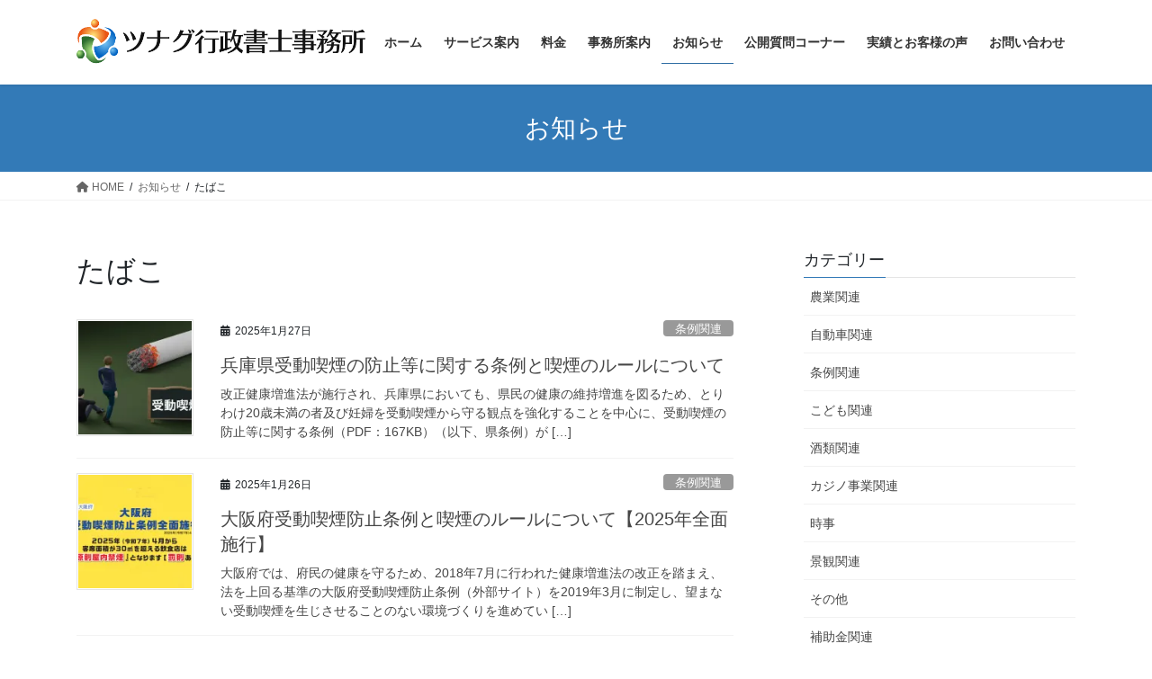

--- FILE ---
content_type: text/html; charset=UTF-8
request_url: https://tsunagu-office.net/archives/tag/%E3%81%9F%E3%81%B0%E3%81%93
body_size: 18184
content:
<!DOCTYPE html>
<html dir="ltr" lang="ja" prefix="og: https://ogp.me/ns#">
<head>
<meta charset="utf-8">
<meta http-equiv="X-UA-Compatible" content="IE=edge">
<meta name="viewport" content="width=device-width, initial-scale=1">
<!-- Google tag (gtag.js) --><script async src="https://www.googletagmanager.com/gtag/js?id=UA-220714260-1"></script><script>window.dataLayer = window.dataLayer || [];function gtag(){dataLayer.push(arguments);}gtag('js', new Date());gtag('config', 'UA-220714260-1');</script>
<title>たばこ | ツナグ行政書士事務所</title>

		<!-- All in One SEO 4.9.3 - aioseo.com -->
	<meta name="robots" content="noindex, max-image-preview:large" />
	<meta name="google-site-verification" content="nEot1t75gNXsjS2_DNJC7FAZTNfxifiQ0FbhqjqIuB0" />
	<link rel="canonical" href="https://tsunagu-office.net/archives/tag/%e3%81%9f%e3%81%b0%e3%81%93" />
	<meta name="generator" content="All in One SEO (AIOSEO) 4.9.3" />
		<script type="application/ld+json" class="aioseo-schema">
			{"@context":"https:\/\/schema.org","@graph":[{"@type":"BreadcrumbList","@id":"https:\/\/tsunagu-office.net\/archives\/tag\/%E3%81%9F%E3%81%B0%E3%81%93#breadcrumblist","itemListElement":[{"@type":"ListItem","@id":"https:\/\/tsunagu-office.net#listItem","position":1,"name":"\u30db\u30fc\u30e0","item":"https:\/\/tsunagu-office.net","nextItem":{"@type":"ListItem","@id":"https:\/\/tsunagu-office.net\/archives\/tag\/%e3%81%9f%e3%81%b0%e3%81%93#listItem","name":"\u305f\u3070\u3053"}},{"@type":"ListItem","@id":"https:\/\/tsunagu-office.net\/archives\/tag\/%e3%81%9f%e3%81%b0%e3%81%93#listItem","position":2,"name":"\u305f\u3070\u3053","previousItem":{"@type":"ListItem","@id":"https:\/\/tsunagu-office.net#listItem","name":"\u30db\u30fc\u30e0"}}]},{"@type":"CollectionPage","@id":"https:\/\/tsunagu-office.net\/archives\/tag\/%E3%81%9F%E3%81%B0%E3%81%93#collectionpage","url":"https:\/\/tsunagu-office.net\/archives\/tag\/%E3%81%9F%E3%81%B0%E3%81%93","name":"\u305f\u3070\u3053 | \u30c4\u30ca\u30b0\u884c\u653f\u66f8\u58eb\u4e8b\u52d9\u6240","inLanguage":"ja","isPartOf":{"@id":"https:\/\/tsunagu-office.net\/#website"},"breadcrumb":{"@id":"https:\/\/tsunagu-office.net\/archives\/tag\/%E3%81%9F%E3%81%B0%E3%81%93#breadcrumblist"}},{"@type":"Organization","@id":"https:\/\/tsunagu-office.net\/#organization","name":"\u30c4\u30ca\u30b0\u884c\u653f\u66f8\u58eb\u4e8b\u52d9\u6240","description":"\u8a31\u53ef\u2502\u8a8d\u53ef\u2502\u514d\u8a31\u2502\u5c4a\u51fa\u2502\u5175\u5eab\u770c\u5c3c\u5d0e\u5e02\u306e\u884c\u653f\u66f8\u58eb\u2502\u5c3c\u5d0e\u2502\u897f\u5bae\u2502\u82a6\u5c4b\u2502\u795e\u6238\u2502\u4f0a\u4e39\u2502\u5b9d\u585a\u2502\u5927\u962a\u2502\u8c4a\u4e2d\u2502\u5e83\u7bc4\u56f2\u306b\u5bfe\u5fdc\u3044\u305f\u3057\u307e\u3059\uff01","url":"https:\/\/tsunagu-office.net\/","logo":{"@type":"ImageObject","url":"https:\/\/i0.wp.com\/tsunagu-office.net\/wp-content\/uploads\/2020\/08\/logo.png?fit=103%2C103&ssl=1","@id":"https:\/\/tsunagu-office.net\/archives\/tag\/%E3%81%9F%E3%81%B0%E3%81%93\/#organizationLogo","width":103,"height":103,"caption":"\u30ed\u30b4\u30de\u30fc\u30af"},"image":{"@id":"https:\/\/tsunagu-office.net\/archives\/tag\/%E3%81%9F%E3%81%B0%E3%81%93\/#organizationLogo"}},{"@type":"WebSite","@id":"https:\/\/tsunagu-office.net\/#website","url":"https:\/\/tsunagu-office.net\/","name":"\u30c4\u30ca\u30b0\u884c\u653f\u66f8\u58eb\u4e8b\u52d9\u6240","description":"\u8a31\u53ef\u2502\u8a8d\u53ef\u2502\u514d\u8a31\u2502\u5c4a\u51fa\u2502\u5175\u5eab\u770c\u5c3c\u5d0e\u5e02\u306e\u884c\u653f\u66f8\u58eb\u2502\u5c3c\u5d0e\u2502\u897f\u5bae\u2502\u82a6\u5c4b\u2502\u795e\u6238\u2502\u4f0a\u4e39\u2502\u5b9d\u585a\u2502\u5927\u962a\u2502\u8c4a\u4e2d\u2502\u5e83\u7bc4\u56f2\u306b\u5bfe\u5fdc\u3044\u305f\u3057\u307e\u3059\uff01","inLanguage":"ja","publisher":{"@id":"https:\/\/tsunagu-office.net\/#organization"}}]}
		</script>
		<!-- All in One SEO -->

<link rel='dns-prefetch' href='//stats.wp.com' />
<link rel='preconnect' href='//i0.wp.com' />
<link rel='preconnect' href='//c0.wp.com' />
<link rel="alternate" type="application/rss+xml" title="ツナグ行政書士事務所 &raquo; フィード" href="https://tsunagu-office.net/feed" />
<link rel="alternate" type="application/rss+xml" title="ツナグ行政書士事務所 &raquo; コメントフィード" href="https://tsunagu-office.net/comments/feed" />
<link rel="alternate" type="application/rss+xml" title="ツナグ行政書士事務所 &raquo; たばこ タグのフィード" href="https://tsunagu-office.net/archives/tag/%e3%81%9f%e3%81%b0%e3%81%93/feed" />
<meta name="description" content="たばこ について ツナグ行政書士事務所 許可│認可│免許│届出│兵庫県尼崎市の行政書士│尼崎│西宮│芦屋│神戸│伊丹│宝塚│大阪│豊中│広範囲に対応いたします！" />		<!-- This site uses the Google Analytics by MonsterInsights plugin v9.7.0 - Using Analytics tracking - https://www.monsterinsights.com/ -->
		<!-- Note: MonsterInsights is not currently configured on this site. The site owner needs to authenticate with Google Analytics in the MonsterInsights settings panel. -->
					<!-- No tracking code set -->
				<!-- / Google Analytics by MonsterInsights -->
		<style id='wp-img-auto-sizes-contain-inline-css' type='text/css'>
img:is([sizes=auto i],[sizes^="auto," i]){contain-intrinsic-size:3000px 1500px}
/*# sourceURL=wp-img-auto-sizes-contain-inline-css */
</style>
<link rel='stylesheet' id='vkExUnit_common_style-css' href='https://tsunagu-office.net/wp-content/plugins/vk-all-in-one-expansion-unit/assets/css/vkExUnit_style.css?ver=9.111.0.1' type='text/css' media='all' />
<style id='vkExUnit_common_style-inline-css' type='text/css'>
:root {--ver_page_top_button_url:url(https://tsunagu-office.net/wp-content/plugins/vk-all-in-one-expansion-unit/assets/images/to-top-btn-icon.svg);}@font-face {font-weight: normal;font-style: normal;font-family: "vk_sns";src: url("https://tsunagu-office.net/wp-content/plugins/vk-all-in-one-expansion-unit/inc/sns/icons/fonts/vk_sns.eot?-bq20cj");src: url("https://tsunagu-office.net/wp-content/plugins/vk-all-in-one-expansion-unit/inc/sns/icons/fonts/vk_sns.eot?#iefix-bq20cj") format("embedded-opentype"),url("https://tsunagu-office.net/wp-content/plugins/vk-all-in-one-expansion-unit/inc/sns/icons/fonts/vk_sns.woff?-bq20cj") format("woff"),url("https://tsunagu-office.net/wp-content/plugins/vk-all-in-one-expansion-unit/inc/sns/icons/fonts/vk_sns.ttf?-bq20cj") format("truetype"),url("https://tsunagu-office.net/wp-content/plugins/vk-all-in-one-expansion-unit/inc/sns/icons/fonts/vk_sns.svg?-bq20cj#vk_sns") format("svg");}
.veu_promotion-alert__content--text {border: 1px solid rgba(0,0,0,0.125);padding: 0.5em 1em;border-radius: var(--vk-size-radius);margin-bottom: var(--vk-margin-block-bottom);font-size: 0.875rem;}/* Alert Content部分に段落タグを入れた場合に最後の段落の余白を0にする */.veu_promotion-alert__content--text p:last-of-type{margin-bottom:0;margin-top: 0;}
/*# sourceURL=vkExUnit_common_style-inline-css */
</style>
<style id='wp-emoji-styles-inline-css' type='text/css'>

	img.wp-smiley, img.emoji {
		display: inline !important;
		border: none !important;
		box-shadow: none !important;
		height: 1em !important;
		width: 1em !important;
		margin: 0 0.07em !important;
		vertical-align: -0.1em !important;
		background: none !important;
		padding: 0 !important;
	}
/*# sourceURL=wp-emoji-styles-inline-css */
</style>
<style id='wp-block-library-inline-css' type='text/css'>
:root{--wp-block-synced-color:#7a00df;--wp-block-synced-color--rgb:122,0,223;--wp-bound-block-color:var(--wp-block-synced-color);--wp-editor-canvas-background:#ddd;--wp-admin-theme-color:#007cba;--wp-admin-theme-color--rgb:0,124,186;--wp-admin-theme-color-darker-10:#006ba1;--wp-admin-theme-color-darker-10--rgb:0,107,160.5;--wp-admin-theme-color-darker-20:#005a87;--wp-admin-theme-color-darker-20--rgb:0,90,135;--wp-admin-border-width-focus:2px}@media (min-resolution:192dpi){:root{--wp-admin-border-width-focus:1.5px}}.wp-element-button{cursor:pointer}:root .has-very-light-gray-background-color{background-color:#eee}:root .has-very-dark-gray-background-color{background-color:#313131}:root .has-very-light-gray-color{color:#eee}:root .has-very-dark-gray-color{color:#313131}:root .has-vivid-green-cyan-to-vivid-cyan-blue-gradient-background{background:linear-gradient(135deg,#00d084,#0693e3)}:root .has-purple-crush-gradient-background{background:linear-gradient(135deg,#34e2e4,#4721fb 50%,#ab1dfe)}:root .has-hazy-dawn-gradient-background{background:linear-gradient(135deg,#faaca8,#dad0ec)}:root .has-subdued-olive-gradient-background{background:linear-gradient(135deg,#fafae1,#67a671)}:root .has-atomic-cream-gradient-background{background:linear-gradient(135deg,#fdd79a,#004a59)}:root .has-nightshade-gradient-background{background:linear-gradient(135deg,#330968,#31cdcf)}:root .has-midnight-gradient-background{background:linear-gradient(135deg,#020381,#2874fc)}:root{--wp--preset--font-size--normal:16px;--wp--preset--font-size--huge:42px}.has-regular-font-size{font-size:1em}.has-larger-font-size{font-size:2.625em}.has-normal-font-size{font-size:var(--wp--preset--font-size--normal)}.has-huge-font-size{font-size:var(--wp--preset--font-size--huge)}.has-text-align-center{text-align:center}.has-text-align-left{text-align:left}.has-text-align-right{text-align:right}.has-fit-text{white-space:nowrap!important}#end-resizable-editor-section{display:none}.aligncenter{clear:both}.items-justified-left{justify-content:flex-start}.items-justified-center{justify-content:center}.items-justified-right{justify-content:flex-end}.items-justified-space-between{justify-content:space-between}.screen-reader-text{border:0;clip-path:inset(50%);height:1px;margin:-1px;overflow:hidden;padding:0;position:absolute;width:1px;word-wrap:normal!important}.screen-reader-text:focus{background-color:#ddd;clip-path:none;color:#444;display:block;font-size:1em;height:auto;left:5px;line-height:normal;padding:15px 23px 14px;text-decoration:none;top:5px;width:auto;z-index:100000}html :where(.has-border-color){border-style:solid}html :where([style*=border-top-color]){border-top-style:solid}html :where([style*=border-right-color]){border-right-style:solid}html :where([style*=border-bottom-color]){border-bottom-style:solid}html :where([style*=border-left-color]){border-left-style:solid}html :where([style*=border-width]){border-style:solid}html :where([style*=border-top-width]){border-top-style:solid}html :where([style*=border-right-width]){border-right-style:solid}html :where([style*=border-bottom-width]){border-bottom-style:solid}html :where([style*=border-left-width]){border-left-style:solid}html :where(img[class*=wp-image-]){height:auto;max-width:100%}:where(figure){margin:0 0 1em}html :where(.is-position-sticky){--wp-admin--admin-bar--position-offset:var(--wp-admin--admin-bar--height,0px)}@media screen and (max-width:600px){html :where(.is-position-sticky){--wp-admin--admin-bar--position-offset:0px}}
/* VK Color Palettes */

/*# sourceURL=wp-block-library-inline-css */
</style><style id='wp-block-heading-inline-css' type='text/css'>
h1:where(.wp-block-heading).has-background,h2:where(.wp-block-heading).has-background,h3:where(.wp-block-heading).has-background,h4:where(.wp-block-heading).has-background,h5:where(.wp-block-heading).has-background,h6:where(.wp-block-heading).has-background{padding:1.25em 2.375em}h1.has-text-align-left[style*=writing-mode]:where([style*=vertical-lr]),h1.has-text-align-right[style*=writing-mode]:where([style*=vertical-rl]),h2.has-text-align-left[style*=writing-mode]:where([style*=vertical-lr]),h2.has-text-align-right[style*=writing-mode]:where([style*=vertical-rl]),h3.has-text-align-left[style*=writing-mode]:where([style*=vertical-lr]),h3.has-text-align-right[style*=writing-mode]:where([style*=vertical-rl]),h4.has-text-align-left[style*=writing-mode]:where([style*=vertical-lr]),h4.has-text-align-right[style*=writing-mode]:where([style*=vertical-rl]),h5.has-text-align-left[style*=writing-mode]:where([style*=vertical-lr]),h5.has-text-align-right[style*=writing-mode]:where([style*=vertical-rl]),h6.has-text-align-left[style*=writing-mode]:where([style*=vertical-lr]),h6.has-text-align-right[style*=writing-mode]:where([style*=vertical-rl]){rotate:180deg}
/*# sourceURL=https://c0.wp.com/c/6.9/wp-includes/blocks/heading/style.min.css */
</style>
<style id='wp-block-paragraph-inline-css' type='text/css'>
.is-small-text{font-size:.875em}.is-regular-text{font-size:1em}.is-large-text{font-size:2.25em}.is-larger-text{font-size:3em}.has-drop-cap:not(:focus):first-letter{float:left;font-size:8.4em;font-style:normal;font-weight:100;line-height:.68;margin:.05em .1em 0 0;text-transform:uppercase}body.rtl .has-drop-cap:not(:focus):first-letter{float:none;margin-left:.1em}p.has-drop-cap.has-background{overflow:hidden}:root :where(p.has-background){padding:1.25em 2.375em}:where(p.has-text-color:not(.has-link-color)) a{color:inherit}p.has-text-align-left[style*="writing-mode:vertical-lr"],p.has-text-align-right[style*="writing-mode:vertical-rl"]{rotate:180deg}
/*# sourceURL=https://c0.wp.com/c/6.9/wp-includes/blocks/paragraph/style.min.css */
</style>
<style id='wp-block-table-inline-css' type='text/css'>
.wp-block-table{overflow-x:auto}.wp-block-table table{border-collapse:collapse;width:100%}.wp-block-table thead{border-bottom:3px solid}.wp-block-table tfoot{border-top:3px solid}.wp-block-table td,.wp-block-table th{border:1px solid;padding:.5em}.wp-block-table .has-fixed-layout{table-layout:fixed;width:100%}.wp-block-table .has-fixed-layout td,.wp-block-table .has-fixed-layout th{word-break:break-word}.wp-block-table.aligncenter,.wp-block-table.alignleft,.wp-block-table.alignright{display:table;width:auto}.wp-block-table.aligncenter td,.wp-block-table.aligncenter th,.wp-block-table.alignleft td,.wp-block-table.alignleft th,.wp-block-table.alignright td,.wp-block-table.alignright th{word-break:break-word}.wp-block-table .has-subtle-light-gray-background-color{background-color:#f3f4f5}.wp-block-table .has-subtle-pale-green-background-color{background-color:#e9fbe5}.wp-block-table .has-subtle-pale-blue-background-color{background-color:#e7f5fe}.wp-block-table .has-subtle-pale-pink-background-color{background-color:#fcf0ef}.wp-block-table.is-style-stripes{background-color:initial;border-collapse:inherit;border-spacing:0}.wp-block-table.is-style-stripes tbody tr:nth-child(odd){background-color:#f0f0f0}.wp-block-table.is-style-stripes.has-subtle-light-gray-background-color tbody tr:nth-child(odd){background-color:#f3f4f5}.wp-block-table.is-style-stripes.has-subtle-pale-green-background-color tbody tr:nth-child(odd){background-color:#e9fbe5}.wp-block-table.is-style-stripes.has-subtle-pale-blue-background-color tbody tr:nth-child(odd){background-color:#e7f5fe}.wp-block-table.is-style-stripes.has-subtle-pale-pink-background-color tbody tr:nth-child(odd){background-color:#fcf0ef}.wp-block-table.is-style-stripes td,.wp-block-table.is-style-stripes th{border-color:#0000}.wp-block-table.is-style-stripes{border-bottom:1px solid #f0f0f0}.wp-block-table .has-border-color td,.wp-block-table .has-border-color th,.wp-block-table .has-border-color tr,.wp-block-table .has-border-color>*{border-color:inherit}.wp-block-table table[style*=border-top-color] tr:first-child,.wp-block-table table[style*=border-top-color] tr:first-child td,.wp-block-table table[style*=border-top-color] tr:first-child th,.wp-block-table table[style*=border-top-color]>*,.wp-block-table table[style*=border-top-color]>* td,.wp-block-table table[style*=border-top-color]>* th{border-top-color:inherit}.wp-block-table table[style*=border-top-color] tr:not(:first-child){border-top-color:initial}.wp-block-table table[style*=border-right-color] td:last-child,.wp-block-table table[style*=border-right-color] th,.wp-block-table table[style*=border-right-color] tr,.wp-block-table table[style*=border-right-color]>*{border-right-color:inherit}.wp-block-table table[style*=border-bottom-color] tr:last-child,.wp-block-table table[style*=border-bottom-color] tr:last-child td,.wp-block-table table[style*=border-bottom-color] tr:last-child th,.wp-block-table table[style*=border-bottom-color]>*,.wp-block-table table[style*=border-bottom-color]>* td,.wp-block-table table[style*=border-bottom-color]>* th{border-bottom-color:inherit}.wp-block-table table[style*=border-bottom-color] tr:not(:last-child){border-bottom-color:initial}.wp-block-table table[style*=border-left-color] td:first-child,.wp-block-table table[style*=border-left-color] th,.wp-block-table table[style*=border-left-color] tr,.wp-block-table table[style*=border-left-color]>*{border-left-color:inherit}.wp-block-table table[style*=border-style] td,.wp-block-table table[style*=border-style] th,.wp-block-table table[style*=border-style] tr,.wp-block-table table[style*=border-style]>*{border-style:inherit}.wp-block-table table[style*=border-width] td,.wp-block-table table[style*=border-width] th,.wp-block-table table[style*=border-width] tr,.wp-block-table table[style*=border-width]>*{border-style:inherit;border-width:inherit}
/*# sourceURL=https://c0.wp.com/c/6.9/wp-includes/blocks/table/style.min.css */
</style>
<style id='global-styles-inline-css' type='text/css'>
:root{--wp--preset--aspect-ratio--square: 1;--wp--preset--aspect-ratio--4-3: 4/3;--wp--preset--aspect-ratio--3-4: 3/4;--wp--preset--aspect-ratio--3-2: 3/2;--wp--preset--aspect-ratio--2-3: 2/3;--wp--preset--aspect-ratio--16-9: 16/9;--wp--preset--aspect-ratio--9-16: 9/16;--wp--preset--color--black: #000000;--wp--preset--color--cyan-bluish-gray: #abb8c3;--wp--preset--color--white: #ffffff;--wp--preset--color--pale-pink: #f78da7;--wp--preset--color--vivid-red: #cf2e2e;--wp--preset--color--luminous-vivid-orange: #ff6900;--wp--preset--color--luminous-vivid-amber: #fcb900;--wp--preset--color--light-green-cyan: #7bdcb5;--wp--preset--color--vivid-green-cyan: #00d084;--wp--preset--color--pale-cyan-blue: #8ed1fc;--wp--preset--color--vivid-cyan-blue: #0693e3;--wp--preset--color--vivid-purple: #9b51e0;--wp--preset--gradient--vivid-cyan-blue-to-vivid-purple: linear-gradient(135deg,rgb(6,147,227) 0%,rgb(155,81,224) 100%);--wp--preset--gradient--light-green-cyan-to-vivid-green-cyan: linear-gradient(135deg,rgb(122,220,180) 0%,rgb(0,208,130) 100%);--wp--preset--gradient--luminous-vivid-amber-to-luminous-vivid-orange: linear-gradient(135deg,rgb(252,185,0) 0%,rgb(255,105,0) 100%);--wp--preset--gradient--luminous-vivid-orange-to-vivid-red: linear-gradient(135deg,rgb(255,105,0) 0%,rgb(207,46,46) 100%);--wp--preset--gradient--very-light-gray-to-cyan-bluish-gray: linear-gradient(135deg,rgb(238,238,238) 0%,rgb(169,184,195) 100%);--wp--preset--gradient--cool-to-warm-spectrum: linear-gradient(135deg,rgb(74,234,220) 0%,rgb(151,120,209) 20%,rgb(207,42,186) 40%,rgb(238,44,130) 60%,rgb(251,105,98) 80%,rgb(254,248,76) 100%);--wp--preset--gradient--blush-light-purple: linear-gradient(135deg,rgb(255,206,236) 0%,rgb(152,150,240) 100%);--wp--preset--gradient--blush-bordeaux: linear-gradient(135deg,rgb(254,205,165) 0%,rgb(254,45,45) 50%,rgb(107,0,62) 100%);--wp--preset--gradient--luminous-dusk: linear-gradient(135deg,rgb(255,203,112) 0%,rgb(199,81,192) 50%,rgb(65,88,208) 100%);--wp--preset--gradient--pale-ocean: linear-gradient(135deg,rgb(255,245,203) 0%,rgb(182,227,212) 50%,rgb(51,167,181) 100%);--wp--preset--gradient--electric-grass: linear-gradient(135deg,rgb(202,248,128) 0%,rgb(113,206,126) 100%);--wp--preset--gradient--midnight: linear-gradient(135deg,rgb(2,3,129) 0%,rgb(40,116,252) 100%);--wp--preset--font-size--small: 13px;--wp--preset--font-size--medium: 20px;--wp--preset--font-size--large: 36px;--wp--preset--font-size--x-large: 42px;--wp--preset--spacing--20: 0.44rem;--wp--preset--spacing--30: 0.67rem;--wp--preset--spacing--40: 1rem;--wp--preset--spacing--50: 1.5rem;--wp--preset--spacing--60: 2.25rem;--wp--preset--spacing--70: 3.38rem;--wp--preset--spacing--80: 5.06rem;--wp--preset--shadow--natural: 6px 6px 9px rgba(0, 0, 0, 0.2);--wp--preset--shadow--deep: 12px 12px 50px rgba(0, 0, 0, 0.4);--wp--preset--shadow--sharp: 6px 6px 0px rgba(0, 0, 0, 0.2);--wp--preset--shadow--outlined: 6px 6px 0px -3px rgb(255, 255, 255), 6px 6px rgb(0, 0, 0);--wp--preset--shadow--crisp: 6px 6px 0px rgb(0, 0, 0);}:where(.is-layout-flex){gap: 0.5em;}:where(.is-layout-grid){gap: 0.5em;}body .is-layout-flex{display: flex;}.is-layout-flex{flex-wrap: wrap;align-items: center;}.is-layout-flex > :is(*, div){margin: 0;}body .is-layout-grid{display: grid;}.is-layout-grid > :is(*, div){margin: 0;}:where(.wp-block-columns.is-layout-flex){gap: 2em;}:where(.wp-block-columns.is-layout-grid){gap: 2em;}:where(.wp-block-post-template.is-layout-flex){gap: 1.25em;}:where(.wp-block-post-template.is-layout-grid){gap: 1.25em;}.has-black-color{color: var(--wp--preset--color--black) !important;}.has-cyan-bluish-gray-color{color: var(--wp--preset--color--cyan-bluish-gray) !important;}.has-white-color{color: var(--wp--preset--color--white) !important;}.has-pale-pink-color{color: var(--wp--preset--color--pale-pink) !important;}.has-vivid-red-color{color: var(--wp--preset--color--vivid-red) !important;}.has-luminous-vivid-orange-color{color: var(--wp--preset--color--luminous-vivid-orange) !important;}.has-luminous-vivid-amber-color{color: var(--wp--preset--color--luminous-vivid-amber) !important;}.has-light-green-cyan-color{color: var(--wp--preset--color--light-green-cyan) !important;}.has-vivid-green-cyan-color{color: var(--wp--preset--color--vivid-green-cyan) !important;}.has-pale-cyan-blue-color{color: var(--wp--preset--color--pale-cyan-blue) !important;}.has-vivid-cyan-blue-color{color: var(--wp--preset--color--vivid-cyan-blue) !important;}.has-vivid-purple-color{color: var(--wp--preset--color--vivid-purple) !important;}.has-black-background-color{background-color: var(--wp--preset--color--black) !important;}.has-cyan-bluish-gray-background-color{background-color: var(--wp--preset--color--cyan-bluish-gray) !important;}.has-white-background-color{background-color: var(--wp--preset--color--white) !important;}.has-pale-pink-background-color{background-color: var(--wp--preset--color--pale-pink) !important;}.has-vivid-red-background-color{background-color: var(--wp--preset--color--vivid-red) !important;}.has-luminous-vivid-orange-background-color{background-color: var(--wp--preset--color--luminous-vivid-orange) !important;}.has-luminous-vivid-amber-background-color{background-color: var(--wp--preset--color--luminous-vivid-amber) !important;}.has-light-green-cyan-background-color{background-color: var(--wp--preset--color--light-green-cyan) !important;}.has-vivid-green-cyan-background-color{background-color: var(--wp--preset--color--vivid-green-cyan) !important;}.has-pale-cyan-blue-background-color{background-color: var(--wp--preset--color--pale-cyan-blue) !important;}.has-vivid-cyan-blue-background-color{background-color: var(--wp--preset--color--vivid-cyan-blue) !important;}.has-vivid-purple-background-color{background-color: var(--wp--preset--color--vivid-purple) !important;}.has-black-border-color{border-color: var(--wp--preset--color--black) !important;}.has-cyan-bluish-gray-border-color{border-color: var(--wp--preset--color--cyan-bluish-gray) !important;}.has-white-border-color{border-color: var(--wp--preset--color--white) !important;}.has-pale-pink-border-color{border-color: var(--wp--preset--color--pale-pink) !important;}.has-vivid-red-border-color{border-color: var(--wp--preset--color--vivid-red) !important;}.has-luminous-vivid-orange-border-color{border-color: var(--wp--preset--color--luminous-vivid-orange) !important;}.has-luminous-vivid-amber-border-color{border-color: var(--wp--preset--color--luminous-vivid-amber) !important;}.has-light-green-cyan-border-color{border-color: var(--wp--preset--color--light-green-cyan) !important;}.has-vivid-green-cyan-border-color{border-color: var(--wp--preset--color--vivid-green-cyan) !important;}.has-pale-cyan-blue-border-color{border-color: var(--wp--preset--color--pale-cyan-blue) !important;}.has-vivid-cyan-blue-border-color{border-color: var(--wp--preset--color--vivid-cyan-blue) !important;}.has-vivid-purple-border-color{border-color: var(--wp--preset--color--vivid-purple) !important;}.has-vivid-cyan-blue-to-vivid-purple-gradient-background{background: var(--wp--preset--gradient--vivid-cyan-blue-to-vivid-purple) !important;}.has-light-green-cyan-to-vivid-green-cyan-gradient-background{background: var(--wp--preset--gradient--light-green-cyan-to-vivid-green-cyan) !important;}.has-luminous-vivid-amber-to-luminous-vivid-orange-gradient-background{background: var(--wp--preset--gradient--luminous-vivid-amber-to-luminous-vivid-orange) !important;}.has-luminous-vivid-orange-to-vivid-red-gradient-background{background: var(--wp--preset--gradient--luminous-vivid-orange-to-vivid-red) !important;}.has-very-light-gray-to-cyan-bluish-gray-gradient-background{background: var(--wp--preset--gradient--very-light-gray-to-cyan-bluish-gray) !important;}.has-cool-to-warm-spectrum-gradient-background{background: var(--wp--preset--gradient--cool-to-warm-spectrum) !important;}.has-blush-light-purple-gradient-background{background: var(--wp--preset--gradient--blush-light-purple) !important;}.has-blush-bordeaux-gradient-background{background: var(--wp--preset--gradient--blush-bordeaux) !important;}.has-luminous-dusk-gradient-background{background: var(--wp--preset--gradient--luminous-dusk) !important;}.has-pale-ocean-gradient-background{background: var(--wp--preset--gradient--pale-ocean) !important;}.has-electric-grass-gradient-background{background: var(--wp--preset--gradient--electric-grass) !important;}.has-midnight-gradient-background{background: var(--wp--preset--gradient--midnight) !important;}.has-small-font-size{font-size: var(--wp--preset--font-size--small) !important;}.has-medium-font-size{font-size: var(--wp--preset--font-size--medium) !important;}.has-large-font-size{font-size: var(--wp--preset--font-size--large) !important;}.has-x-large-font-size{font-size: var(--wp--preset--font-size--x-large) !important;}
/*# sourceURL=global-styles-inline-css */
</style>

<style id='classic-theme-styles-inline-css' type='text/css'>
/*! This file is auto-generated */
.wp-block-button__link{color:#fff;background-color:#32373c;border-radius:9999px;box-shadow:none;text-decoration:none;padding:calc(.667em + 2px) calc(1.333em + 2px);font-size:1.125em}.wp-block-file__button{background:#32373c;color:#fff;text-decoration:none}
/*# sourceURL=/wp-includes/css/classic-themes.min.css */
</style>
<link rel='stylesheet' id='contact-form-7-css' href='https://tsunagu-office.net/wp-content/plugins/contact-form-7/includes/css/styles.css?ver=6.1.4' type='text/css' media='all' />
<link rel='stylesheet' id='toc-screen-css' href='https://tsunagu-office.net/wp-content/plugins/table-of-contents-plus/screen.min.css?ver=2411.1' type='text/css' media='all' />
<style id='toc-screen-inline-css' type='text/css'>
div#toc_container {width: 100%;}
/*# sourceURL=toc-screen-inline-css */
</style>
<link rel='stylesheet' id='vk-swiper-style-css' href='https://tsunagu-office.net/wp-content/plugins/vk-blocks/vendor/vektor-inc/vk-swiper/src/assets/css/swiper-bundle.min.css?ver=11.0.2' type='text/css' media='all' />
<link rel='stylesheet' id='bootstrap-4-style-css' href='https://tsunagu-office.net/wp-content/themes/lightning/_g2/library/bootstrap-4/css/bootstrap.min.css?ver=4.5.0' type='text/css' media='all' />
<link rel='stylesheet' id='lightning-common-style-css' href='https://tsunagu-office.net/wp-content/themes/lightning/_g2/assets/css/common.css?ver=15.30.1' type='text/css' media='all' />
<style id='lightning-common-style-inline-css' type='text/css'>
/* vk-mobile-nav */:root {--vk-mobile-nav-menu-btn-bg-src: url("https://tsunagu-office.net/wp-content/themes/lightning/_g2/inc/vk-mobile-nav/package/images/vk-menu-btn-black.svg");--vk-mobile-nav-menu-btn-close-bg-src: url("https://tsunagu-office.net/wp-content/themes/lightning/_g2/inc/vk-mobile-nav/package/images/vk-menu-close-black.svg");--vk-menu-acc-icon-open-black-bg-src: url("https://tsunagu-office.net/wp-content/themes/lightning/_g2/inc/vk-mobile-nav/package/images/vk-menu-acc-icon-open-black.svg");--vk-menu-acc-icon-open-white-bg-src: url("https://tsunagu-office.net/wp-content/themes/lightning/_g2/inc/vk-mobile-nav/package/images/vk-menu-acc-icon-open-white.svg");--vk-menu-acc-icon-close-black-bg-src: url("https://tsunagu-office.net/wp-content/themes/lightning/_g2/inc/vk-mobile-nav/package/images/vk-menu-close-black.svg");--vk-menu-acc-icon-close-white-bg-src: url("https://tsunagu-office.net/wp-content/themes/lightning/_g2/inc/vk-mobile-nav/package/images/vk-menu-close-white.svg");}
/*# sourceURL=lightning-common-style-inline-css */
</style>
<link rel='stylesheet' id='lightning-design-style-css' href='https://tsunagu-office.net/wp-content/themes/lightning/_g2/design-skin/origin2/css/style.css?ver=15.30.1' type='text/css' media='all' />
<style id='lightning-design-style-inline-css' type='text/css'>
:root {--color-key:#337ab7;--wp--preset--color--vk-color-primary:#337ab7;--color-key-dark:#2e6da4;}
/* ltg common custom */:root {--vk-menu-acc-btn-border-color:#333;--vk-color-primary:#337ab7;--vk-color-primary-dark:#2e6da4;--vk-color-primary-vivid:#3886c9;--color-key:#337ab7;--wp--preset--color--vk-color-primary:#337ab7;--color-key-dark:#2e6da4;}.veu_color_txt_key { color:#2e6da4 ; }.veu_color_bg_key { background-color:#2e6da4 ; }.veu_color_border_key { border-color:#2e6da4 ; }.btn-default { border-color:#337ab7;color:#337ab7;}.btn-default:focus,.btn-default:hover { border-color:#337ab7;background-color: #337ab7; }.wp-block-search__button,.btn-primary { background-color:#337ab7;border-color:#2e6da4; }.wp-block-search__button:focus,.wp-block-search__button:hover,.btn-primary:not(:disabled):not(.disabled):active,.btn-primary:focus,.btn-primary:hover { background-color:#2e6da4;border-color:#337ab7; }.btn-outline-primary { color : #337ab7 ; border-color:#337ab7; }.btn-outline-primary:not(:disabled):not(.disabled):active,.btn-outline-primary:focus,.btn-outline-primary:hover { color : #fff; background-color:#337ab7;border-color:#2e6da4; }a { color:#337ab7; }
.tagcloud a:before { font-family: "Font Awesome 5 Free";content: "\f02b";font-weight: bold; }
.media .media-body .media-heading a:hover { color:#337ab7; }@media (min-width: 768px){.gMenu > li:before,.gMenu > li.menu-item-has-children::after { border-bottom-color:#2e6da4 }.gMenu li li { background-color:#2e6da4 }.gMenu li li a:hover { background-color:#337ab7; }} /* @media (min-width: 768px) */.page-header { background-color:#337ab7; }h2,.mainSection-title { border-top-color:#337ab7; }h3:after,.subSection-title:after { border-bottom-color:#337ab7; }ul.page-numbers li span.page-numbers.current,.page-link dl .post-page-numbers.current { background-color:#337ab7; }.pager li > a { border-color:#337ab7;color:#337ab7;}.pager li > a:hover { background-color:#337ab7;color:#fff;}.siteFooter { border-top-color:#337ab7; }dt { border-left-color:#337ab7; }:root {--g_nav_main_acc_icon_open_url:url(https://tsunagu-office.net/wp-content/themes/lightning/_g2/inc/vk-mobile-nav/package/images/vk-menu-acc-icon-open-black.svg);--g_nav_main_acc_icon_close_url: url(https://tsunagu-office.net/wp-content/themes/lightning/_g2/inc/vk-mobile-nav/package/images/vk-menu-close-black.svg);--g_nav_sub_acc_icon_open_url: url(https://tsunagu-office.net/wp-content/themes/lightning/_g2/inc/vk-mobile-nav/package/images/vk-menu-acc-icon-open-white.svg);--g_nav_sub_acc_icon_close_url: url(https://tsunagu-office.net/wp-content/themes/lightning/_g2/inc/vk-mobile-nav/package/images/vk-menu-close-white.svg);}
/*# sourceURL=lightning-design-style-inline-css */
</style>
<link rel='stylesheet' id='veu-cta-css' href='https://tsunagu-office.net/wp-content/plugins/vk-all-in-one-expansion-unit/inc/call-to-action/package/assets/css/style.css?ver=9.111.0.1' type='text/css' media='all' />
<link rel='stylesheet' id='vk-blocks-build-css-css' href='https://tsunagu-office.net/wp-content/plugins/vk-blocks/build/block-build.css?ver=1.108.0.1' type='text/css' media='all' />
<style id='vk-blocks-build-css-inline-css' type='text/css'>
:root {--vk_flow-arrow: url(https://tsunagu-office.net/wp-content/plugins/vk-blocks/inc/vk-blocks/images/arrow_bottom.svg);--vk_image-mask-circle: url(https://tsunagu-office.net/wp-content/plugins/vk-blocks/inc/vk-blocks/images/circle.svg);--vk_image-mask-wave01: url(https://tsunagu-office.net/wp-content/plugins/vk-blocks/inc/vk-blocks/images/wave01.svg);--vk_image-mask-wave02: url(https://tsunagu-office.net/wp-content/plugins/vk-blocks/inc/vk-blocks/images/wave02.svg);--vk_image-mask-wave03: url(https://tsunagu-office.net/wp-content/plugins/vk-blocks/inc/vk-blocks/images/wave03.svg);--vk_image-mask-wave04: url(https://tsunagu-office.net/wp-content/plugins/vk-blocks/inc/vk-blocks/images/wave04.svg);}

	:root {

		--vk-balloon-border-width:1px;

		--vk-balloon-speech-offset:-12px;
	}
	
/*# sourceURL=vk-blocks-build-css-inline-css */
</style>
<link rel='stylesheet' id='lightning-theme-style-css' href='https://tsunagu-office.net/wp-content/themes/lightning_child_sample/style.css?ver=15.30.1' type='text/css' media='all' />
<link rel='stylesheet' id='vk-font-awesome-css' href='https://tsunagu-office.net/wp-content/themes/lightning/vendor/vektor-inc/font-awesome-versions/src/versions/6/css/all.min.css?ver=6.4.2' type='text/css' media='all' />
<script type="text/javascript" src="https://c0.wp.com/c/6.9/wp-includes/js/jquery/jquery.min.js" id="jquery-core-js"></script>
<script type="text/javascript" src="https://c0.wp.com/c/6.9/wp-includes/js/jquery/jquery-migrate.min.js" id="jquery-migrate-js"></script>
<link rel="https://api.w.org/" href="https://tsunagu-office.net/wp-json/" /><link rel="alternate" title="JSON" type="application/json" href="https://tsunagu-office.net/wp-json/wp/v2/tags/922" /><link rel="EditURI" type="application/rsd+xml" title="RSD" href="https://tsunagu-office.net/xmlrpc.php?rsd" />
<meta name="generator" content="WordPress 6.9" />
	<style>img#wpstats{display:none}</style>
		<style id="lightning-color-custom-for-plugins" type="text/css">/* ltg theme common */.color_key_bg,.color_key_bg_hover:hover{background-color: #337ab7;}.color_key_txt,.color_key_txt_hover:hover{color: #337ab7;}.color_key_border,.color_key_border_hover:hover{border-color: #337ab7;}.color_key_dark_bg,.color_key_dark_bg_hover:hover{background-color: #2e6da4;}.color_key_dark_txt,.color_key_dark_txt_hover:hover{color: #2e6da4;}.color_key_dark_border,.color_key_dark_border_hover:hover{border-color: #2e6da4;}</style><!-- [ VK All in One Expansion Unit OGP ] -->
<meta property="og:site_name" content="ツナグ行政書士事務所" />
<meta property="og:url" content="https://tsunagu-office.net/archives/24693" />
<meta property="og:title" content="たばこ | ツナグ行政書士事務所" />
<meta property="og:description" content="たばこ について ツナグ行政書士事務所 許可│認可│免許│届出│兵庫県尼崎市の行政書士│尼崎│西宮│芦屋│神戸│伊丹│宝塚│大阪│豊中│広範囲に対応いたします！" />
<meta property="og:type" content="article" />
<!-- [ / VK All in One Expansion Unit OGP ] -->
<!-- [ VK All in One Expansion Unit twitter card ] -->
<meta name="twitter:card" content="summary_large_image">
<meta name="twitter:description" content="たばこ について ツナグ行政書士事務所 許可│認可│免許│届出│兵庫県尼崎市の行政書士│尼崎│西宮│芦屋│神戸│伊丹│宝塚│大阪│豊中│広範囲に対応いたします！">
<meta name="twitter:title" content="たばこ | ツナグ行政書士事務所">
<meta name="twitter:url" content="https://tsunagu-office.net/archives/24693">
	<meta name="twitter:domain" content="tsunagu-office.net">
	<!-- [ / VK All in One Expansion Unit twitter card ] -->
	<link rel="icon" href="https://i0.wp.com/tsunagu-office.net/wp-content/uploads/2020/08/cropped-logo.png?fit=32%2C32&#038;ssl=1" sizes="32x32" />
<link rel="icon" href="https://i0.wp.com/tsunagu-office.net/wp-content/uploads/2020/08/cropped-logo.png?fit=192%2C192&#038;ssl=1" sizes="192x192" />
<link rel="apple-touch-icon" href="https://i0.wp.com/tsunagu-office.net/wp-content/uploads/2020/08/cropped-logo.png?fit=180%2C180&#038;ssl=1" />
<meta name="msapplication-TileImage" content="https://i0.wp.com/tsunagu-office.net/wp-content/uploads/2020/08/cropped-logo.png?fit=270%2C270&#038;ssl=1" />
		<style type="text/css" id="wp-custom-css">
			h3.slide-text-title {
	font-weight: 600;
}		</style>
				<style type="text/css">/* VK CSS Customize */.veu_admin_bar_disable_button,.veu_adminEdit{display:none;}/* End VK CSS Customize */</style>
			
</head>
<body class="archive tag tag-922 custom-background wp-theme-lightning wp-child-theme-lightning_child_sample vk-blocks fa_v6_css post-type-post sidebar-fix sidebar-fix-priority-top bootstrap4 device-pc">
<a class="skip-link screen-reader-text" href="#main">コンテンツへスキップ</a>
<a class="skip-link screen-reader-text" href="#vk-mobile-nav">ナビゲーションに移動</a>
<header class="siteHeader">
		<div class="container siteHeadContainer">
		<div class="navbar-header">
						<p class="navbar-brand siteHeader_logo">
			<a href="https://tsunagu-office.net/">
				<span><img src="https://tsunagu-office.net/wp-content/uploads/2020/04/head-logo.png" alt="ツナグ行政書士事務所" /></span>
			</a>
			</p>
					</div>

					<div id="gMenu_outer" class="gMenu_outer">
				<nav class="menu-headernavigation-container"><ul id="menu-headernavigation" class="menu gMenu vk-menu-acc"><li id="menu-item-564" class="menu-item menu-item-type-post_type menu-item-object-page menu-item-home"><a href="https://tsunagu-office.net/"><strong class="gMenu_name">ホーム</strong></a></li>
<li id="menu-item-648" class="menu-item menu-item-type-post_type menu-item-object-page menu-item-has-children"><a href="https://tsunagu-office.net/service"><strong class="gMenu_name">サービス案内</strong></a>
<ul class="sub-menu">
	<li id="menu-item-655" class="menu-item menu-item-type-post_type menu-item-object-page"><a href="https://tsunagu-office.net/service/flow">サービスの流れ</a></li>
	<li id="menu-item-652" class="menu-item menu-item-type-post_type menu-item-object-page"><a href="https://tsunagu-office.net/service/faq">よくあるご質問</a></li>
</ul>
</li>
<li id="menu-item-1210" class="menu-item menu-item-type-post_type menu-item-object-page"><a href="https://tsunagu-office.net/price"><strong class="gMenu_name">料金</strong></a></li>
<li id="menu-item-651" class="menu-item menu-item-type-post_type menu-item-object-page menu-item-has-children"><a href="https://tsunagu-office.net/company"><strong class="gMenu_name">事務所案内</strong></a>
<ul class="sub-menu">
	<li id="menu-item-1182" class="menu-item menu-item-type-post_type menu-item-object-page"><a href="https://tsunagu-office.net/company/profile">代表プロフィール</a></li>
	<li id="menu-item-1149" class="menu-item menu-item-type-post_type menu-item-object-page"><a href="https://tsunagu-office.net/company/point">当事務所の強み</a></li>
</ul>
</li>
<li id="menu-item-658" class="menu-item menu-item-type-post_type menu-item-object-page current_page_parent current-menu-ancestor"><a href="https://tsunagu-office.net/information"><strong class="gMenu_name">お知らせ</strong></a></li>
<li id="menu-item-17281" class="menu-item menu-item-type-post_type menu-item-object-page"><a href="https://tsunagu-office.net/question"><strong class="gMenu_name">公開質問コーナー</strong></a></li>
<li id="menu-item-12039" class="menu-item menu-item-type-post_type menu-item-object-page"><a href="https://tsunagu-office.net/actual-results"><strong class="gMenu_name">実績とお客様の声</strong></a></li>
<li id="menu-item-846" class="menu-item menu-item-type-post_type menu-item-object-page"><a href="https://tsunagu-office.net/contact"><strong class="gMenu_name">お問い合わせ</strong></a></li>
</ul></nav>			</div>
			</div>
	</header>

<div class="section page-header"><div class="container"><div class="row"><div class="col-md-12">
<div class="page-header_pageTitle">
お知らせ</div>
</div></div></div></div><!-- [ /.page-header ] -->


<!-- [ .breadSection ] --><div class="section breadSection"><div class="container"><div class="row"><ol class="breadcrumb" itemscope itemtype="https://schema.org/BreadcrumbList"><li id="panHome" itemprop="itemListElement" itemscope itemtype="http://schema.org/ListItem"><a itemprop="item" href="https://tsunagu-office.net/"><span itemprop="name"><i class="fa fa-home"></i> HOME</span></a><meta itemprop="position" content="1" /></li><li itemprop="itemListElement" itemscope itemtype="http://schema.org/ListItem"><a itemprop="item" href="https://tsunagu-office.net/information"><span itemprop="name">お知らせ</span></a><meta itemprop="position" content="2" /></li><li><span>たばこ</span><meta itemprop="position" content="3" /></li></ol></div></div></div><!-- [ /.breadSection ] -->

<div class="section siteContent">
<div class="container">
<div class="row">
<div class="col mainSection mainSection-col-two baseSection vk_posts-mainSection" id="main" role="main">

	<header class="archive-header"><h1 class="archive-header_title">たばこ</h1></header>
<div class="postList">


	
		<article class="media">
<div id="post-24693" class="post-24693 post type-post status-publish format-standard has-post-thumbnail hentry category-715 category-1008 tag-364 tag-922 tag-1009 tag-2437 tag-2444 tag-23">
		<div class="media-left postList_thumbnail">
		<a href="https://tsunagu-office.net/archives/24693">
		<img width="150" height="150" src="https://i0.wp.com/tsunagu-office.net/wp-content/uploads/2025/01/1000010871-scaled.jpg?resize=150%2C150&amp;ssl=1" class="media-object wp-post-image" alt="" decoding="async" srcset="https://i0.wp.com/tsunagu-office.net/wp-content/uploads/2025/01/1000010871-scaled.jpg?resize=150%2C150&amp;ssl=1 150w, https://i0.wp.com/tsunagu-office.net/wp-content/uploads/2025/01/1000010871-scaled.jpg?zoom=2&amp;resize=150%2C150&amp;ssl=1 300w, https://i0.wp.com/tsunagu-office.net/wp-content/uploads/2025/01/1000010871-scaled.jpg?zoom=3&amp;resize=150%2C150&amp;ssl=1 450w" sizes="(max-width: 150px) 100vw, 150px" />		</a>
	</div>
		<div class="media-body">
		<div class="entry-meta">


<span class="published entry-meta_items">2025年1月27日</span>

<span class="entry-meta_items entry-meta_updated">/ 最終更新日時 : <span class="updated">2025年1月27日</span></span>


	
	<span class="vcard author entry-meta_items entry-meta_items_author entry-meta_hidden"><span class="fn">pho65784</span></span>



<span class="entry-meta_items entry-meta_items_term"><a href="https://tsunagu-office.net/archives/category/%e6%9d%a1%e4%be%8b%e9%96%a2%e9%80%a3" class="btn btn-xs btn-primary entry-meta_items_term_button" style="background-color:#999999;border:none;">条例関連</a></span>
</div>
		<h1 class="media-heading entry-title"><a href="https://tsunagu-office.net/archives/24693">兵庫県受動喫煙の防止等に関する条例と喫煙のルールについて</a></h1>
		<a href="https://tsunagu-office.net/archives/24693" class="media-body_excerpt"><p>改正健康増進法が施行され、兵庫県においても、県民の健康の維持増進を図るため、とりわけ20歳未満の者及び妊婦を受動喫煙から守る観点を強化することを中心に、受動喫煙の防止等に関する条例（PDF：167KB）（以下、県条例）が [&hellip;]</p>
</a>
	</div>
</div>
</article>
<article class="media">
<div id="post-24593" class="post-24593 post type-post status-publish format-standard has-post-thumbnail hentry category-715 category-1008 tag-24 tag-364 tag-922 tag-1009 tag-2437 tag-2438">
		<div class="media-left postList_thumbnail">
		<a href="https://tsunagu-office.net/archives/24593">
		<img width="150" height="150" src="https://i0.wp.com/tsunagu-office.net/wp-content/uploads/2025/01/1000010839-scaled.jpg?resize=150%2C150&amp;ssl=1" class="media-object wp-post-image" alt="" decoding="async" srcset="https://i0.wp.com/tsunagu-office.net/wp-content/uploads/2025/01/1000010839-scaled.jpg?resize=150%2C150&amp;ssl=1 150w, https://i0.wp.com/tsunagu-office.net/wp-content/uploads/2025/01/1000010839-scaled.jpg?zoom=2&amp;resize=150%2C150&amp;ssl=1 300w, https://i0.wp.com/tsunagu-office.net/wp-content/uploads/2025/01/1000010839-scaled.jpg?zoom=3&amp;resize=150%2C150&amp;ssl=1 450w" sizes="(max-width: 150px) 100vw, 150px" />		</a>
	</div>
		<div class="media-body">
		<div class="entry-meta">


<span class="published entry-meta_items">2025年1月26日</span>

<span class="entry-meta_items entry-meta_updated">/ 最終更新日時 : <span class="updated">2025年1月27日</span></span>


	
	<span class="vcard author entry-meta_items entry-meta_items_author entry-meta_hidden"><span class="fn">pho65784</span></span>



<span class="entry-meta_items entry-meta_items_term"><a href="https://tsunagu-office.net/archives/category/%e6%9d%a1%e4%be%8b%e9%96%a2%e9%80%a3" class="btn btn-xs btn-primary entry-meta_items_term_button" style="background-color:#999999;border:none;">条例関連</a></span>
</div>
		<h1 class="media-heading entry-title"><a href="https://tsunagu-office.net/archives/24593">大阪府受動喫煙防止条例と喫煙のルールについて【2025年全面施行】</a></h1>
		<a href="https://tsunagu-office.net/archives/24593" class="media-body_excerpt"><p>大阪府では、府民の健康を守るため、2018年7月に行われた健康増進法の改正を踏まえ、法を上回る基準の大阪府受動喫煙防止条例（外部サイト）を2019年3月に制定し、望まない受動喫煙を生じさせることのない環境づくりを進めてい [&hellip;]</p>
</a>
	</div>
</div>
</article>
<article class="media">
<div id="post-7927" class="post-7927 post type-post status-publish format-standard has-post-thumbnail hentry category-1008 tag-1086 tag-1087 tag-521 tag-559 tag-848 tag-922 tag-923 tag-1085">
		<div class="media-left postList_thumbnail">
		<a href="https://tsunagu-office.net/archives/7927">
		<img width="150" height="150" src="https://i0.wp.com/tsunagu-office.net/wp-content/uploads/2021/09/5341914e1e0b571863281f50c0614fa1.jpg?resize=150%2C150&amp;ssl=1" class="media-object wp-post-image" alt="" decoding="async" srcset="https://i0.wp.com/tsunagu-office.net/wp-content/uploads/2021/09/5341914e1e0b571863281f50c0614fa1.jpg?resize=150%2C150&amp;ssl=1 150w, https://i0.wp.com/tsunagu-office.net/wp-content/uploads/2021/09/5341914e1e0b571863281f50c0614fa1.jpg?zoom=2&amp;resize=150%2C150&amp;ssl=1 300w, https://i0.wp.com/tsunagu-office.net/wp-content/uploads/2021/09/5341914e1e0b571863281f50c0614fa1.jpg?zoom=3&amp;resize=150%2C150&amp;ssl=1 450w" sizes="(max-width: 150px) 100vw, 150px" />		</a>
	</div>
		<div class="media-body">
		<div class="entry-meta">


<span class="published entry-meta_items">2021年9月17日</span>

<span class="entry-meta_items entry-meta_updated">/ 最終更新日時 : <span class="updated">2024年7月14日</span></span>


	
	<span class="vcard author entry-meta_items entry-meta_items_author entry-meta_hidden"><span class="fn">pho65784</span></span>



<span class="entry-meta_items entry-meta_items_term"><a href="https://tsunagu-office.net/archives/category/%e3%81%9f%e3%81%b0%e3%81%93%e4%ba%8b%e6%a5%ad%e9%96%a2%e9%80%a3" class="btn btn-xs btn-primary entry-meta_items_term_button" style="background-color:#999999;border:none;">たばこ事業関連</a></span>
</div>
		<h1 class="media-heading entry-title"><a href="https://tsunagu-office.net/archives/7927">たばこの通信販売に必要な手続きとは│インターネット等による製造たばこの通信販売</a></h1>
		<a href="https://tsunagu-office.net/archives/7927" class="media-body_excerpt"><p>たばこを販売しようとする際には、たばこ小売販売業の許可を受けることが必要になります。これはたとえばインターネット等において通信販売を行う場合も同様（一般小売販売業の許可に限られます。）ですが、対面での年齢確認が不可能であ [&hellip;]</p>
</a>
	</div>
</div>
</article>
<article class="media">
<div id="post-6324" class="post-6324 post type-post status-publish format-standard has-post-thumbnail hentry category-1008 tag-924 tag-335 tag-925 tag-23 tag-363 tag-926 tag-24 tag-382 tag-25 tag-505 tag-308 tag-506 tag-309 tag-535 tag-310 tag-664 tag-311 tag-721 tag-312 tag-922 tag-316 tag-923 tag-318">
		<div class="media-left postList_thumbnail">
		<a href="https://tsunagu-office.net/archives/6324">
		<img width="150" height="150" src="https://i0.wp.com/tsunagu-office.net/wp-content/uploads/2021/05/adpDSC_2040-scaled.jpg?resize=150%2C150&amp;ssl=1" class="media-object wp-post-image" alt="" decoding="async" loading="lazy" srcset="https://i0.wp.com/tsunagu-office.net/wp-content/uploads/2021/05/adpDSC_2040-scaled.jpg?resize=150%2C150&amp;ssl=1 150w, https://i0.wp.com/tsunagu-office.net/wp-content/uploads/2021/05/adpDSC_2040-scaled.jpg?zoom=2&amp;resize=150%2C150&amp;ssl=1 300w, https://i0.wp.com/tsunagu-office.net/wp-content/uploads/2021/05/adpDSC_2040-scaled.jpg?zoom=3&amp;resize=150%2C150&amp;ssl=1 450w" sizes="auto, (max-width: 150px) 100vw, 150px" />		</a>
	</div>
		<div class="media-body">
		<div class="entry-meta">


<span class="published entry-meta_items">2021年5月4日</span>

<span class="entry-meta_items entry-meta_updated">/ 最終更新日時 : <span class="updated">2025年1月26日</span></span>


	
	<span class="vcard author entry-meta_items entry-meta_items_author entry-meta_hidden"><span class="fn">pho65784</span></span>



<span class="entry-meta_items entry-meta_items_term"><a href="https://tsunagu-office.net/archives/category/%e3%81%9f%e3%81%b0%e3%81%93%e4%ba%8b%e6%a5%ad%e9%96%a2%e9%80%a3" class="btn btn-xs btn-primary entry-meta_items_term_button" style="background-color:#999999;border:none;">たばこ事業関連</a></span>
</div>
		<h1 class="media-heading entry-title"><a href="https://tsunagu-office.net/archives/6324">たばこ小売販売業許可について</a></h1>
		<a href="https://tsunagu-office.net/archives/6324" class="media-body_excerpt"><p>喫煙スペースの激減やたばこの増税等、令和の時代が、愛煙家にとって肩身の狭い世の中であることは誰もが知るところだと思います。その一方で、商品としてのたばこは、まだまだ需要のあるコンテンツであり、コンビニエンスストアにおいて [&hellip;]</p>
</a>
	</div>
</div>
</article>

	
	
	
</div><!-- [ /.postList ] -->

</div><!-- [ /.mainSection ] -->

	<div class="col subSection sideSection sideSection-col-two baseSection">
						<aside class="widget widget_wp_widget_vk_taxonomy_list" id="wp_widget_vk_taxonomy_list-6">		<div class="sideWidget widget_taxonomies widget_nav_menu">
			<h1 class="widget-title subSection-title">カテゴリー</h1>			<ul class="localNavi">

					<li class="cat-item cat-item-695"><a href="https://tsunagu-office.net/archives/category/%e8%be%b2%e6%a5%ad%e9%96%a2%e9%80%a3">農業関連</a>
</li>
	<li class="cat-item cat-item-1819"><a href="https://tsunagu-office.net/archives/category/car">自動車関連</a>
</li>
	<li class="cat-item cat-item-715"><a href="https://tsunagu-office.net/archives/category/%e6%9d%a1%e4%be%8b%e9%96%a2%e9%80%a3">条例関連</a>
</li>
	<li class="cat-item cat-item-1974"><a href="https://tsunagu-office.net/archives/category/kids">こども関連</a>
</li>
	<li class="cat-item cat-item-716"><a href="https://tsunagu-office.net/archives/category/%e9%85%92%e9%a1%9e%e9%96%a2%e9%80%a3">酒類関連</a>
</li>
	<li class="cat-item cat-item-2028"><a href="https://tsunagu-office.net/archives/category/casino">カジノ事業関連</a>
</li>
	<li class="cat-item cat-item-46"><a href="https://tsunagu-office.net/archives/category/%e6%99%82%e4%ba%8b">時事</a>
</li>
	<li class="cat-item cat-item-739"><a href="https://tsunagu-office.net/archives/category/%e6%99%af%e8%a6%b3%e9%96%a2%e9%80%a3">景観関連</a>
</li>
	<li class="cat-item cat-item-78"><a href="https://tsunagu-office.net/archives/category/%e3%81%9d%e3%81%ae%e4%bb%96">その他</a>
</li>
	<li class="cat-item cat-item-818"><a href="https://tsunagu-office.net/archives/category/%e8%a3%9c%e5%8a%a9%e9%87%91%e9%96%a2%e9%80%a3">補助金関連</a>
</li>
	<li class="cat-item cat-item-254"><a href="https://tsunagu-office.net/archives/category/%e6%96%b0%e5%9e%8b%e3%82%b3%e3%83%ad%e3%83%8a%e3%82%a6%e3%82%a4%e3%83%ab%e3%82%b9%e6%84%9f%e6%9f%93%e7%97%87%e5%af%be%e7%ad%96%e9%96%a2%e9%80%a3">新型コロナウイルス感染症対策関連</a>
</li>
	<li class="cat-item cat-item-820"><a href="https://tsunagu-office.net/archives/category/%e5%9b%bd%e9%9a%9b%e6%a5%ad%e5%8b%99%e9%96%a2%e9%80%a3">国際業務関連</a>
</li>
	<li class="cat-item cat-item-307"><a href="https://tsunagu-office.net/archives/category/%e9%a3%b2%e9%a3%9f%e5%ba%97%e9%96%a2%e9%80%a3">飲食店関連</a>
</li>
	<li class="cat-item cat-item-896"><a href="https://tsunagu-office.net/archives/category/%e9%96%8b%e7%99%ba%e9%96%a2%e9%80%a3">開発関連</a>
</li>
	<li class="cat-item cat-item-324"><a href="https://tsunagu-office.net/archives/category/%e5%bb%ba%e8%a8%ad%e6%a5%ad%e9%96%a2%e9%80%a3">建設業関連</a>
</li>
	<li class="cat-item cat-item-901"><a href="https://tsunagu-office.net/archives/category/%e5%8b%95%e7%89%a9%e9%96%a2%e9%80%a3">動物関連</a>
</li>
	<li class="cat-item cat-item-325"><a href="https://tsunagu-office.net/archives/category/%e5%8c%bb%e7%99%82%e9%96%a2%e9%80%a3">医療関連</a>
</li>
	<li class="cat-item cat-item-909"><a href="https://tsunagu-office.net/archives/category/%e9%9b%bb%e6%b0%97%e3%80%81%e9%80%9a%e4%bf%a1%e9%96%a2%e9%80%a3">電気、通信関連</a>
</li>
	<li class="cat-item cat-item-326"><a href="https://tsunagu-office.net/archives/category/%e5%ae%85%e5%bb%ba%e6%a5%ad%e3%80%81%e4%b8%8d%e5%8b%95%e7%94%a3%e9%96%a2%e9%80%a3">宅建業、不動産関連</a>
</li>
	<li class="cat-item cat-item-1008"><a href="https://tsunagu-office.net/archives/category/%e3%81%9f%e3%81%b0%e3%81%93%e4%ba%8b%e6%a5%ad%e9%96%a2%e9%80%a3">たばこ事業関連</a>
</li>
	<li class="cat-item cat-item-334"><a href="https://tsunagu-office.net/archives/category/%e9%a2%a8%e4%bf%97%e5%ba%97%e9%96%a2%e9%80%a3">風俗店関連</a>
</li>
	<li class="cat-item cat-item-1111"><a href="https://tsunagu-office.net/archives/category/%e5%85%ac%e8%a1%86%e6%96%bd%e8%a8%ad%e9%96%a2%e9%80%a3">公衆施設関連</a>
</li>
	<li class="cat-item cat-item-349"><a href="https://tsunagu-office.net/archives/category/%e5%b0%bc%e5%b4%8e%e5%b8%82%e9%96%a2%e9%80%a3">尼崎市関連</a>
</li>
	<li class="cat-item cat-item-1205"><a href="https://tsunagu-office.net/archives/category/%e9%98%b2%e7%81%bd%e9%96%a2%e9%80%a3">防災関連</a>
</li>
	<li class="cat-item cat-item-393"><a href="https://tsunagu-office.net/archives/category/%e8%ad%a6%e5%82%99%e6%a5%ad%e3%80%81%e6%b8%85%e6%8e%83%e6%a5%ad%e9%96%a2%e9%80%a3">警備業、清掃業関連</a>
</li>
	<li class="cat-item cat-item-1277"><a href="https://tsunagu-office.net/archives/category/%e8%a1%8c%e6%94%bf%e6%9b%b8%e5%a3%ab%e9%96%a2%e9%80%a3">行政書士関連</a>
</li>
	<li class="cat-item cat-item-453"><a href="https://tsunagu-office.net/archives/category/%e8%b3%aa%e5%b1%8b%e3%80%81%e5%8f%a4%e7%89%a9%e5%95%86%e9%96%a2%e9%80%a3">質屋、古物商関連</a>
</li>
	<li class="cat-item cat-item-1278"><a href="https://tsunagu-office.net/archives/category/%e7%a6%8f%e7%a5%89%e9%96%a2%e9%80%a3">福祉関連</a>
</li>
	<li class="cat-item cat-item-600"><a href="https://tsunagu-office.net/archives/category/%e7%94%a3%e5%bb%83%e9%96%a2%e9%80%a3">産廃関連</a>
</li>
	<li class="cat-item cat-item-1311"><a href="https://tsunagu-office.net/archives/category/%e8%ad%a6%e5%af%9f%e9%96%a2%e9%80%a3">警察関連</a>
</li>
	<li class="cat-item cat-item-666"><a href="https://tsunagu-office.net/archives/category/%e8%a6%b3%e5%85%89%e6%a5%ad%e9%96%a2%e9%80%a3">観光業関連</a>
</li>
	<li class="cat-item cat-item-1427"><a href="https://tsunagu-office.net/archives/category/%e4%ba%a4%e9%80%9a%e9%96%a2%e9%80%a3">交通関連</a>
</li>
	<li class="cat-item cat-item-8"><a href="https://tsunagu-office.net/archives/category/news">お知らせ</a>
</li>
			</ul>
		</div>
		</aside>		<aside class="widget widget_wp_widget_vkexunit_profile" id="wp_widget_vkexunit_profile-10">
<div class="veu_profile">
<h1 class="widget-title subSection-title">毎日情報発信中！</h1><div class="profile" >
		<div class="media_outer media_center" style="width:200px;"><img class="profile_media" src="https://tsunagu-office.net/wp-content/uploads/2020/07/IMG_20200417_100548.png" alt="IMG_20200417_100548" /></div><p class="profile_text">＜事務所公式マスコット ツナグン＞<br />
主にTwitter・Facebook・note（ブログ）で日々情報発信しています。フォローはお気軽に！お待ちしております。</p>

			<ul class="sns_btns">
			<li class="facebook_btn"><a href="https://www.facebook.com/people/%E9%98%AA%E6%9C%AC%E5%85%89/100043916287896" target="_blank" class="bg_fill"><i class="fa-solid fa-brands fa-facebook icon"></i></a></li><li class="twitter_btn"><a href="https://twitter.com/tsunagu_gyosei" target="_blank" class="bg_fill"><i class="fa-brands fa-x-twitter icon"></i></a></li><li class="mail_btn"><a href="https://tsunagu-office.net/contact/" target="_blank" class="bg_fill"><i class="fa-solid fa-envelope icon"></i></a></li><li class="rss_btn"><a href="https://tsunagu-office.net/feed/" target="_blank" class="bg_fill"><i class="fa-solid fa-rss icon"></i></a></li></ul>

</div>
<!-- / .site-profile -->
</div>
		</aside><aside class="widget widget_vkexunit_button" id="vkexunit_button-23">		<div class="veu_button">
			<a class="btn btn-block btn-success btn-lg" href="https://note.com/tsunagu_gyosei" target="_blank">
			<span class="button_mainText">

			<i class="far fa-sticky-note font_icon"></i>代表ブログはこちら<i class="far fa-arrow-alt-circle-right font_icon"></i>
			</span>
							<span class="veu_caption button_subText">福祉医療業に従事していた尼崎の行政書士が、高みを目指し過ぎない生き方を緩く綴ります。</span>
						</a>
		</div>
				</aside>		<aside class="widget widget_vkexunit_contact_section" id="vkexunit_contact_section-9"><section class="veu_contact veu_contentAddSection vk_contact veu_card"><div class="contact_frame veu_card_inner"><p class="contact_txt"><span class="contact_txt_catch">受付時間 9:00 - 18:00 [平日]</span><span class="contact_txt_tel veu_color_txt_key"><i class="contact_txt_tel_icon fas fa-phone-square"></i>06-6415-9020</span><span class="contact_txt_time">お急ぎの方は 090-1911-1497 まで</span></p><a href="https://tsunagu-office.net/contact/" class="btn btn-primary btn-lg contact_bt"><span class="contact_bt_txt"><i class="far fa-envelope"></i> お問い合せはこちら <i class="far fa-arrow-alt-circle-right"></i></span><span class="contact_bt_subTxt">フォームでのお問い合わせはこちら</span></a></div></section></aside>			</div><!-- [ /.subSection ] -->


</div><!-- [ /.row ] -->
</div><!-- [ /.container ] -->
</div><!-- [ /.siteContent ] -->


<footer class="section siteFooter">
			<div class="footerMenu">
			<div class="container">
				<nav class="menu-footernavigation-container"><ul id="menu-footernavigation" class="menu nav"><li id="menu-item-568" class="menu-item menu-item-type-post_type menu-item-object-page menu-item-568"><a href="https://tsunagu-office.net/privacy">プライバシーポリシー</a></li>
<li id="menu-item-654" class="menu-item menu-item-type-post_type menu-item-object-page menu-item-654"><a href="https://tsunagu-office.net/sitemap-page">サイトマップ</a></li>
</ul></nav>			</div>
		</div>
					<div class="container sectionBox footerWidget">
			<div class="row">
				<div class="col-md-4"><aside class="widget widget_wp_widget_vkexunit_profile" id="wp_widget_vkexunit_profile-2">
<div class="veu_profile">
<div class="profile" >
		<div class="media_outer media_left" style="width:250px;"><img class="profile_media" src="https://tsunagu-office.net/wp-content/uploads/2020/04/head-logo.png" alt="head-logo" /></div><p class="profile_text">〒660-0083<br />
尼崎市道意町7丁目1番3エーリック6C<br />
TEL : 06-6415-9020<br />
FAX : 06-6415-9021</p>

			<ul class="sns_btns">
			<li class="facebook_btn"><a href="https://www.facebook.com/profile.php?id=100043916287896" target="_blank" style="border-color: #337ab7; background:none;"><i class="fa-solid fa-brands fa-facebook icon" style="color:#337ab7;"></i></a></li><li class="twitter_btn"><a href="https://twitter.com/tsunagu_gyosei" target="_blank" style="border-color: #337ab7; background:none;"><i class="fa-brands fa-x-twitter icon" style="color:#337ab7;"></i></a></li><li class="mail_btn"><a href="/contact/" target="_blank" style="border-color: #337ab7; background:none;"><i class="fa-solid fa-envelope icon" style="color:#337ab7;"></i></a></li></ul>

</div>
<!-- / .site-profile -->
</div>
		</aside></div><div class="col-md-4"><aside class="widget widget_vk_twitter_widget" id="vk_twitter_widget-3"><div class="vk-teitter-plugin"><h1 class="widget-title subSection-title">Twitter</h1>	<a class="twitter-timeline" href="https://twitter.com/mTkCFVP72q84Lwd?ref_src=twsrc%5Etfw" data-height="260" data-theme="light" data-link-color="" data-chrome="noheader nofooter">
	</a>
		</div></aside></div><div class="col-md-4"></div>			</div>
		</div>
	
	
	<div class="container sectionBox copySection text-center">
			<p>Copyright &copy; ツナグ行政書士事務所 All Rights Reserved.</p><p>Powered by <a href="https://wordpress.org/">WordPress</a> with <a href="https://wordpress.org/themes/lightning/" target="_blank" title="Free WordPress Theme Lightning">Lightning Theme</a> &amp; <a href="https://wordpress.org/plugins/vk-all-in-one-expansion-unit/" target="_blank">VK All in One Expansion Unit</a></p>	</div>
</footer>
<div id="vk-mobile-nav-menu-btn" class="vk-mobile-nav-menu-btn">MENU</div><div class="vk-mobile-nav vk-mobile-nav-drop-in" id="vk-mobile-nav"><aside class="widget vk-mobile-nav-widget widget_search" id="search-4"><form role="search" method="get" id="searchform" class="searchform" action="https://tsunagu-office.net/">
				<div>
					<label class="screen-reader-text" for="s">検索:</label>
					<input type="text" value="" name="s" id="s" />
					<input type="submit" id="searchsubmit" value="検索" />
				</div>
			</form></aside><nav class="vk-mobile-nav-menu-outer" role="navigation"><ul id="menu-headernavigation-1" class="vk-menu-acc menu"><li id="menu-item-564" class="menu-item menu-item-type-post_type menu-item-object-page menu-item-home menu-item-564"><a href="https://tsunagu-office.net/">ホーム</a></li>
<li id="menu-item-648" class="menu-item menu-item-type-post_type menu-item-object-page menu-item-has-children menu-item-648"><a href="https://tsunagu-office.net/service">サービス案内</a>
<ul class="sub-menu">
	<li id="menu-item-655" class="menu-item menu-item-type-post_type menu-item-object-page menu-item-655"><a href="https://tsunagu-office.net/service/flow">サービスの流れ</a></li>
	<li id="menu-item-652" class="menu-item menu-item-type-post_type menu-item-object-page menu-item-652"><a href="https://tsunagu-office.net/service/faq">よくあるご質問</a></li>
</ul>
</li>
<li id="menu-item-1210" class="menu-item menu-item-type-post_type menu-item-object-page menu-item-1210"><a href="https://tsunagu-office.net/price">料金</a></li>
<li id="menu-item-651" class="menu-item menu-item-type-post_type menu-item-object-page menu-item-has-children menu-item-651"><a href="https://tsunagu-office.net/company">事務所案内</a>
<ul class="sub-menu">
	<li id="menu-item-1182" class="menu-item menu-item-type-post_type menu-item-object-page menu-item-1182"><a href="https://tsunagu-office.net/company/profile">代表プロフィール</a></li>
	<li id="menu-item-1149" class="menu-item menu-item-type-post_type menu-item-object-page menu-item-1149"><a href="https://tsunagu-office.net/company/point">当事務所の強み</a></li>
</ul>
</li>
<li id="menu-item-658" class="menu-item menu-item-type-post_type menu-item-object-page current_page_parent menu-item-658 current-menu-ancestor"><a href="https://tsunagu-office.net/information">お知らせ</a></li>
<li id="menu-item-17281" class="menu-item menu-item-type-post_type menu-item-object-page menu-item-17281"><a href="https://tsunagu-office.net/question">公開質問コーナー</a></li>
<li id="menu-item-12039" class="menu-item menu-item-type-post_type menu-item-object-page menu-item-12039"><a href="https://tsunagu-office.net/actual-results">実績とお客様の声</a></li>
<li id="menu-item-846" class="menu-item menu-item-type-post_type menu-item-object-page menu-item-846"><a href="https://tsunagu-office.net/contact">お問い合わせ</a></li>
</ul></nav><aside class="widget vk-mobile-nav-widget widget_vkexunit_contact_section" id="vkexunit_contact_section-5"><section class="veu_contact veu_contentAddSection vk_contact veu_card veu_contact-layout-horizontal"><div class="contact_frame veu_card_inner"><p class="contact_txt"><span class="contact_txt_catch">受付時間 9:00 - 18:00 [平日]</span><span class="contact_txt_tel veu_color_txt_key"><i class="contact_txt_tel_icon fas fa-phone-square"></i>06-6415-9020</span><span class="contact_txt_time">お急ぎの方は 090-1911-1497 まで</span></p><a href="https://tsunagu-office.net/contact/" class="btn btn-primary btn-lg contact_bt"><span class="contact_bt_txt"><i class="far fa-envelope"></i> お問い合せはこちら <i class="far fa-arrow-alt-circle-right"></i></span><span class="contact_bt_subTxt">フォームでのお問い合わせはこちら</span></a></div></section></aside></div><script type="speculationrules">
{"prefetch":[{"source":"document","where":{"and":[{"href_matches":"/*"},{"not":{"href_matches":["/wp-*.php","/wp-admin/*","/wp-content/uploads/*","/wp-content/*","/wp-content/plugins/*","/wp-content/themes/lightning_child_sample/*","/wp-content/themes/lightning/_g2/*","/*\\?(.+)"]}},{"not":{"selector_matches":"a[rel~=\"nofollow\"]"}},{"not":{"selector_matches":".no-prefetch, .no-prefetch a"}}]},"eagerness":"conservative"}]}
</script>
<a href="#top" id="page_top" class="page_top_btn">PAGE TOP</a><script type="text/javascript" src="https://c0.wp.com/c/6.9/wp-includes/js/dist/hooks.min.js" id="wp-hooks-js"></script>
<script type="text/javascript" src="https://c0.wp.com/c/6.9/wp-includes/js/dist/i18n.min.js" id="wp-i18n-js"></script>
<script type="text/javascript" id="wp-i18n-js-after">
/* <![CDATA[ */
wp.i18n.setLocaleData( { 'text direction\u0004ltr': [ 'ltr' ] } );
//# sourceURL=wp-i18n-js-after
/* ]]> */
</script>
<script type="text/javascript" src="https://tsunagu-office.net/wp-content/plugins/contact-form-7/includes/swv/js/index.js?ver=6.1.4" id="swv-js"></script>
<script type="text/javascript" id="contact-form-7-js-translations">
/* <![CDATA[ */
( function( domain, translations ) {
	var localeData = translations.locale_data[ domain ] || translations.locale_data.messages;
	localeData[""].domain = domain;
	wp.i18n.setLocaleData( localeData, domain );
} )( "contact-form-7", {"translation-revision-date":"2025-11-30 08:12:23+0000","generator":"GlotPress\/4.0.3","domain":"messages","locale_data":{"messages":{"":{"domain":"messages","plural-forms":"nplurals=1; plural=0;","lang":"ja_JP"},"This contact form is placed in the wrong place.":["\u3053\u306e\u30b3\u30f3\u30bf\u30af\u30c8\u30d5\u30a9\u30fc\u30e0\u306f\u9593\u9055\u3063\u305f\u4f4d\u7f6e\u306b\u7f6e\u304b\u308c\u3066\u3044\u307e\u3059\u3002"],"Error:":["\u30a8\u30e9\u30fc:"]}},"comment":{"reference":"includes\/js\/index.js"}} );
//# sourceURL=contact-form-7-js-translations
/* ]]> */
</script>
<script type="text/javascript" id="contact-form-7-js-before">
/* <![CDATA[ */
var wpcf7 = {
    "api": {
        "root": "https:\/\/tsunagu-office.net\/wp-json\/",
        "namespace": "contact-form-7\/v1"
    },
    "cached": 1
};
//# sourceURL=contact-form-7-js-before
/* ]]> */
</script>
<script type="text/javascript" src="https://tsunagu-office.net/wp-content/plugins/contact-form-7/includes/js/index.js?ver=6.1.4" id="contact-form-7-js"></script>
<script type="text/javascript" id="toc-front-js-extra">
/* <![CDATA[ */
var tocplus = {"visibility_show":"\u8868\u793a","visibility_hide":"\u975e\u8868\u793a","width":"100%"};
//# sourceURL=toc-front-js-extra
/* ]]> */
</script>
<script type="text/javascript" src="https://tsunagu-office.net/wp-content/plugins/table-of-contents-plus/front.min.js?ver=2411.1" id="toc-front-js"></script>
<script type="text/javascript" id="vkExUnit_master-js-js-extra">
/* <![CDATA[ */
var vkExOpt = {"ajax_url":"https://tsunagu-office.net/wp-admin/admin-ajax.php","hatena_entry":"https://tsunagu-office.net/wp-json/vk_ex_unit/v1/hatena_entry/","facebook_entry":"https://tsunagu-office.net/wp-json/vk_ex_unit/v1/facebook_entry/","facebook_count_enable":"","entry_count":"1","entry_from_post":"","homeUrl":"https://tsunagu-office.net/"};
//# sourceURL=vkExUnit_master-js-js-extra
/* ]]> */
</script>
<script type="text/javascript" src="https://tsunagu-office.net/wp-content/plugins/vk-all-in-one-expansion-unit/assets/js/all.min.js?ver=9.111.0.1" id="vkExUnit_master-js-js"></script>
<script type="text/javascript" src="https://tsunagu-office.net/wp-content/plugins/vk-blocks/vendor/vektor-inc/vk-swiper/src/assets/js/swiper-bundle.min.js?ver=11.0.2" id="vk-swiper-script-js"></script>
<script type="text/javascript" src="https://tsunagu-office.net/wp-content/plugins/vk-blocks/build/vk-slider.min.js?ver=1.108.0.1" id="vk-blocks-slider-js"></script>
<script type="text/javascript" src="https://tsunagu-office.net/wp-content/themes/lightning/_g2/library/bootstrap-4/js/bootstrap.min.js?ver=4.5.0" id="bootstrap-4-js-js"></script>
<script type="text/javascript" id="lightning-js-js-extra">
/* <![CDATA[ */
var lightningOpt = {"header_scrool":"1"};
//# sourceURL=lightning-js-js-extra
/* ]]> */
</script>
<script type="text/javascript" src="https://tsunagu-office.net/wp-content/themes/lightning/_g2/assets/js/lightning.min.js?ver=15.30.1" id="lightning-js-js"></script>
<script type="text/javascript" src="https://c0.wp.com/c/6.9/wp-includes/js/clipboard.min.js" id="clipboard-js"></script>
<script type="text/javascript" src="https://tsunagu-office.net/wp-content/plugins/vk-all-in-one-expansion-unit/inc/sns/assets/js/copy-button.js" id="copy-button-js"></script>
<script type="text/javascript" src="https://tsunagu-office.net/wp-content/plugins/vk-all-in-one-expansion-unit/inc/smooth-scroll/js/smooth-scroll.min.js?ver=9.111.0.1" id="smooth-scroll-js-js"></script>
<script type="text/javascript" id="jetpack-stats-js-before">
/* <![CDATA[ */
_stq = window._stq || [];
_stq.push([ "view", {"v":"ext","blog":"183381419","post":"0","tz":"9","srv":"tsunagu-office.net","arch_tag":"%E3%81%9F%E3%81%B0%E3%81%93","arch_results":"4","j":"1:15.4"} ]);
_stq.push([ "clickTrackerInit", "183381419", "0" ]);
//# sourceURL=jetpack-stats-js-before
/* ]]> */
</script>
<script type="text/javascript" src="https://stats.wp.com/e-202604.js" id="jetpack-stats-js" defer="defer" data-wp-strategy="defer"></script>
<script id="wp-emoji-settings" type="application/json">
{"baseUrl":"https://s.w.org/images/core/emoji/17.0.2/72x72/","ext":".png","svgUrl":"https://s.w.org/images/core/emoji/17.0.2/svg/","svgExt":".svg","source":{"concatemoji":"https://tsunagu-office.net/wp-includes/js/wp-emoji-release.min.js?ver=6.9"}}
</script>
<script type="module">
/* <![CDATA[ */
/*! This file is auto-generated */
const a=JSON.parse(document.getElementById("wp-emoji-settings").textContent),o=(window._wpemojiSettings=a,"wpEmojiSettingsSupports"),s=["flag","emoji"];function i(e){try{var t={supportTests:e,timestamp:(new Date).valueOf()};sessionStorage.setItem(o,JSON.stringify(t))}catch(e){}}function c(e,t,n){e.clearRect(0,0,e.canvas.width,e.canvas.height),e.fillText(t,0,0);t=new Uint32Array(e.getImageData(0,0,e.canvas.width,e.canvas.height).data);e.clearRect(0,0,e.canvas.width,e.canvas.height),e.fillText(n,0,0);const a=new Uint32Array(e.getImageData(0,0,e.canvas.width,e.canvas.height).data);return t.every((e,t)=>e===a[t])}function p(e,t){e.clearRect(0,0,e.canvas.width,e.canvas.height),e.fillText(t,0,0);var n=e.getImageData(16,16,1,1);for(let e=0;e<n.data.length;e++)if(0!==n.data[e])return!1;return!0}function u(e,t,n,a){switch(t){case"flag":return n(e,"\ud83c\udff3\ufe0f\u200d\u26a7\ufe0f","\ud83c\udff3\ufe0f\u200b\u26a7\ufe0f")?!1:!n(e,"\ud83c\udde8\ud83c\uddf6","\ud83c\udde8\u200b\ud83c\uddf6")&&!n(e,"\ud83c\udff4\udb40\udc67\udb40\udc62\udb40\udc65\udb40\udc6e\udb40\udc67\udb40\udc7f","\ud83c\udff4\u200b\udb40\udc67\u200b\udb40\udc62\u200b\udb40\udc65\u200b\udb40\udc6e\u200b\udb40\udc67\u200b\udb40\udc7f");case"emoji":return!a(e,"\ud83e\u1fac8")}return!1}function f(e,t,n,a){let r;const o=(r="undefined"!=typeof WorkerGlobalScope&&self instanceof WorkerGlobalScope?new OffscreenCanvas(300,150):document.createElement("canvas")).getContext("2d",{willReadFrequently:!0}),s=(o.textBaseline="top",o.font="600 32px Arial",{});return e.forEach(e=>{s[e]=t(o,e,n,a)}),s}function r(e){var t=document.createElement("script");t.src=e,t.defer=!0,document.head.appendChild(t)}a.supports={everything:!0,everythingExceptFlag:!0},new Promise(t=>{let n=function(){try{var e=JSON.parse(sessionStorage.getItem(o));if("object"==typeof e&&"number"==typeof e.timestamp&&(new Date).valueOf()<e.timestamp+604800&&"object"==typeof e.supportTests)return e.supportTests}catch(e){}return null}();if(!n){if("undefined"!=typeof Worker&&"undefined"!=typeof OffscreenCanvas&&"undefined"!=typeof URL&&URL.createObjectURL&&"undefined"!=typeof Blob)try{var e="postMessage("+f.toString()+"("+[JSON.stringify(s),u.toString(),c.toString(),p.toString()].join(",")+"));",a=new Blob([e],{type:"text/javascript"});const r=new Worker(URL.createObjectURL(a),{name:"wpTestEmojiSupports"});return void(r.onmessage=e=>{i(n=e.data),r.terminate(),t(n)})}catch(e){}i(n=f(s,u,c,p))}t(n)}).then(e=>{for(const n in e)a.supports[n]=e[n],a.supports.everything=a.supports.everything&&a.supports[n],"flag"!==n&&(a.supports.everythingExceptFlag=a.supports.everythingExceptFlag&&a.supports[n]);var t;a.supports.everythingExceptFlag=a.supports.everythingExceptFlag&&!a.supports.flag,a.supports.everything||((t=a.source||{}).concatemoji?r(t.concatemoji):t.wpemoji&&t.twemoji&&(r(t.twemoji),r(t.wpemoji)))});
//# sourceURL=https://tsunagu-office.net/wp-includes/js/wp-emoji-loader.min.js
/* ]]> */
</script>
<script type="text/javascript">
;(function(w,d){
	var load_contents=function(){
		var s=d.createElement('script');
		s.async='async';
		s.charset='utf-8';
		s.src='//platform.twitter.com/widgets.js';
		d.body.appendChild(s);
	};
	var f=function(){
		load_contents();
		w.removeEventListener('scroll',f,true);
	};
	var widget = d.getElementsByClassName("twitter-timeline")[0];
	var view_bottom = d.documentElement.scrollTop + d.documentElement.clientHeight;
	var widget_top = widget.getBoundingClientRect().top + w.scrollY;
	if ( widget_top < view_bottom) {
		load_contents();
	} else {
		w.addEventListener('scroll',f,true);
	}
})(window,document);
</script>
	</body>
</html>
